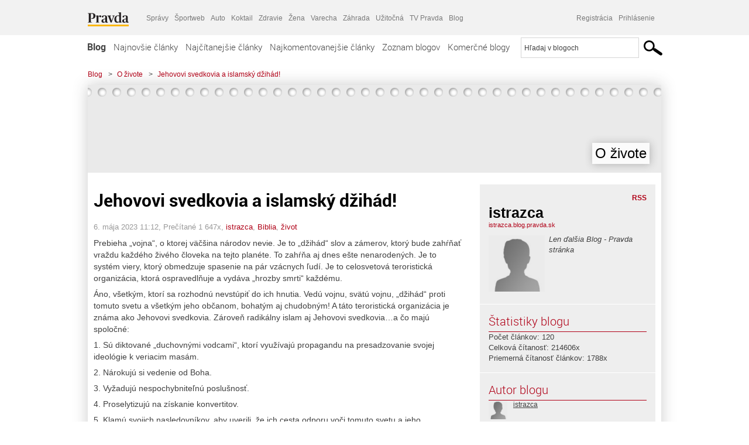

--- FILE ---
content_type: text/html; charset=UTF-8
request_url: https://istrazca.blog.pravda.sk/2023/05/06/jehovovi-svedkovia-a-islamsky-dzihad/
body_size: 17121
content:
<!DOCTYPE html>
<html lang="sk-SK">
	<head>
		<meta http-equiv="X-UA-Compatible" content="IE=edge" />
		<meta http-equiv="Content-Type" content="text/html; charset=UTF-8" />

        <meta name="viewport" content="width=device-width, initial-scale=1.0">

        <title>Jehovovi svedkovia a islamský džihád! - O živote - Blog - Pravda</title>
		<meta name="description" content=" Prebieha „vojna“, o ktorej väčšina národov nevie. Je to „džihád“ slov a zámerov, ktorý bude zahŕňať vraždu každého živého človeka na tejto planéte." />
		<meta name="keywords" content="blog, blogy, weblog, bloger, blogeri, články od užívateľov, denník, denníček, zápisník" />
		<meta property="og:locale" content="sk_SK" />
		<meta property="og:site_name" content="Blog.Pravda.sk" />
		<meta property="og:title" content="Jehovovi svedkovia a islamský džihád! - O živote - Blog - Pravda" />
		<meta property="og:type" content="article" />
		<meta property="og:url" content="https://istrazca.blog.pravda.sk/2023/05/06/jehovovi-svedkovia-a-islamsky-dzihad/" />
		<meta property="og:image" content="https://blog.pravda.sk/wp-content/default-avatar-blog-256.png" />
		<meta property="og:description" content=" Prebieha „vojna“, o ktorej väčšina národov nevie. Je to „džihád“ slov a zámerov, ktorý bude zahŕňať vraždu každého živého človeka na tejto planéte." />
		<meta property="fb:app_id" content="551502881548785" />

		<link rel="alternate" type="application/rss+xml" title="O živote RSS Článkov" href="https://istrazca.blog.pravda.sk/feed/" />
		<link rel="stylesheet" type="text/css" href="https://istrazca.blog.pravda.sk/wp-content/themes/pravda-sk/style.css?v=snv5af" media="screen" />
		<link rel="stylesheet" type="text/css" href="//ipravda.sk/css/pravda-min-exporty-20260121010101.css" media="all" />
		<link rel="shortcut icon" type="image/ico" href="https://istrazca.blog.pravda.sk/wp-content/themes/pravda-sk/images/fav.ico" />
		<script type="text/javascript">window.gdprAppliesGlobally=true;(function(){function a(e){if(!window.frames[e]){if(document.body&&document.body.firstChild){var t=document.body;var n=document.createElement("iframe");n.style.display="none";n.name=e;n.title=e;t.insertBefore(n,t.firstChild)}
else{setTimeout(function(){a(e)},5)}}}function e(n,r,o,c,s){function e(e,t,n,a){if(typeof n!=="function"){return}if(!window[r]){window[r]=[]}var i=false;if(s){i=s(e,t,n)}if(!i){window[r].push({command:e,parameter:t,callback:n,version:a})}}e.stub=true;function t(a){if(!window[n]||window[n].stub!==true){return}if(!a.data){return}
var i=typeof a.data==="string";var e;try{e=i?JSON.parse(a.data):a.data}catch(t){return}if(e[o]){var r=e[o];window[n](r.command,r.parameter,function(e,t){var n={};n[c]={returnValue:e,success:t,callId:r.callId};a.source.postMessage(i?JSON.stringify(n):n,"*")},r.version)}}
if(typeof window[n]!=="function"){window[n]=e;if(window.addEventListener){window.addEventListener("message",t,false)}else{window.attachEvent("onmessage",t)}}}e("__tcfapi","__tcfapiBuffer","__tcfapiCall","__tcfapiReturn");a("__tcfapiLocator");(function(e){
var t=document.createElement("script");t.id="spcloader";t.type="text/javascript";t.async=true;t.src="https://sdk.privacy-center.org/"+e+"/loader.js?target="+document.location.hostname;t.charset="utf-8";var n=document.getElementsByTagName("script")[0];n.parentNode.insertBefore(t,n)})("3247b01c-86d7-4390-a7ac-9f5e09b2e1bd")})();</script>
		<script src="//blog.pravda.sk/wp-includes/js/jquery/jquery.js"></script>
		<script src="https://istrazca.blog.pravda.sk/wp-content/themes/pravda-sk/js/jquery-migrate-1.2.1.min.js?v=rzryl3"></script>
		<script src="https://istrazca.blog.pravda.sk/wp-content/themes/pravda-sk/js/perex_sticky.js?v=rzryl3"></script>
		<script src="//ipravda.sk/js/pravda-min-exporty-20260121010101.js"></script>
		<!--[if lte IE 6]>
		<link rel="stylesheet" type="text/css" href="https://istrazca.blog.pravda.sk/wp-content/themes/pravda-sk/IE6fix.css" media="screen" />
		<![endif]-->
		<!--[if gt IE 6]>
		<link rel="stylesheet" type="text/css" href="https://istrazca.blog.pravda.sk/wp-content/themes/pravda-sk/IE6gtfix.css" media="screen" />
		<![endif]-->
		<script type="text/javascript">
  perex_dfp = {
    //"ba": {"name": '/61782924/blog_art_ba', "id": 'div-gpt-ad-1528634504686-612'},
    //"bbb": {"name": '/61782924/blog_art_bbb', "id": 'div-gpt-ad-1528634504686-613'},
    //"bs": {"name": '/61782924/blog_art_bs', "id": 'div-gpt-ad-1528634504686-614'},
    "lea": {"name": '/61782924/blog_art_lea', "id": 'div-gpt-ad-1528634504686-615'},
    //"ss_co": {"name": '/61782924/blog_art_ss_co', "id": 'div-gpt-ad-1528634504686-616'},
    "ss1": {"name": '/61782924/blog_art_ss1', "id": 'div-gpt-ad-1528634504686-617'},
    "ss2": {"name": '/61782924/blog_art_ss2', "id": 'div-gpt-ad-1528634504686-618'},
    "interstitial": {}
  };
</script>

<script type="application/javascript" src="https://storage.googleapis.com/pravda-ad-script/perex_universalMaster.min.js?v=v"></script>
<link rel='dns-prefetch' href='//s.w.org' />
<link rel="alternate" type="application/rss+xml" title="RSS kanál komentárov webu O živote &raquo; ku článku Jehovovi svedkovia a islamský džihád!" href="https://istrazca.blog.pravda.sk/2023/05/06/jehovovi-svedkovia-a-islamsky-dzihad/feed/" />
		<script type="text/javascript">
			window._wpemojiSettings = {"baseUrl":"https:\/\/s.w.org\/images\/core\/emoji\/13.0.1\/72x72\/","ext":".png","svgUrl":"https:\/\/s.w.org\/images\/core\/emoji\/13.0.1\/svg\/","svgExt":".svg","source":{"concatemoji":"https:\/\/istrazca.blog.pravda.sk\/wp-includes\/js\/wp-emoji-release.min.js?ver=5.6.2"}};
			!function(e,a,t){var n,r,o,i=a.createElement("canvas"),p=i.getContext&&i.getContext("2d");function s(e,t){var a=String.fromCharCode;p.clearRect(0,0,i.width,i.height),p.fillText(a.apply(this,e),0,0);e=i.toDataURL();return p.clearRect(0,0,i.width,i.height),p.fillText(a.apply(this,t),0,0),e===i.toDataURL()}function c(e){var t=a.createElement("script");t.src=e,t.defer=t.type="text/javascript",a.getElementsByTagName("head")[0].appendChild(t)}for(o=Array("flag","emoji"),t.supports={everything:!0,everythingExceptFlag:!0},r=0;r<o.length;r++)t.supports[o[r]]=function(e){if(!p||!p.fillText)return!1;switch(p.textBaseline="top",p.font="600 32px Arial",e){case"flag":return s([127987,65039,8205,9895,65039],[127987,65039,8203,9895,65039])?!1:!s([55356,56826,55356,56819],[55356,56826,8203,55356,56819])&&!s([55356,57332,56128,56423,56128,56418,56128,56421,56128,56430,56128,56423,56128,56447],[55356,57332,8203,56128,56423,8203,56128,56418,8203,56128,56421,8203,56128,56430,8203,56128,56423,8203,56128,56447]);case"emoji":return!s([55357,56424,8205,55356,57212],[55357,56424,8203,55356,57212])}return!1}(o[r]),t.supports.everything=t.supports.everything&&t.supports[o[r]],"flag"!==o[r]&&(t.supports.everythingExceptFlag=t.supports.everythingExceptFlag&&t.supports[o[r]]);t.supports.everythingExceptFlag=t.supports.everythingExceptFlag&&!t.supports.flag,t.DOMReady=!1,t.readyCallback=function(){t.DOMReady=!0},t.supports.everything||(n=function(){t.readyCallback()},a.addEventListener?(a.addEventListener("DOMContentLoaded",n,!1),e.addEventListener("load",n,!1)):(e.attachEvent("onload",n),a.attachEvent("onreadystatechange",function(){"complete"===a.readyState&&t.readyCallback()})),(n=t.source||{}).concatemoji?c(n.concatemoji):n.wpemoji&&n.twemoji&&(c(n.twemoji),c(n.wpemoji)))}(window,document,window._wpemojiSettings);
		</script>
		<style type="text/css">
img.wp-smiley,
img.emoji {
	display: inline !important;
	border: none !important;
	box-shadow: none !important;
	height: 1em !important;
	width: 1em !important;
	margin: 0 .07em !important;
	vertical-align: -0.1em !important;
	background: none !important;
	padding: 0 !important;
}
</style>
	<link rel='stylesheet' id='wp-block-library-css'  href='https://istrazca.blog.pravda.sk/wp-includes/css/dist/block-library/style.min.css?ver=5.6.2' type='text/css' media='all' />
<link rel='stylesheet' id='wp-pagenavi-css'  href='https://istrazca.blog.pravda.sk/wp-content/themes/pravda-sk/pagenavi-css.css?ver=2.70' type='text/css' media='all' />
<link rel="https://api.w.org/" href="https://istrazca.blog.pravda.sk/wp-json/" /><link rel="alternate" type="application/json" href="https://istrazca.blog.pravda.sk/wp-json/wp/v2/posts/371" /><link rel="EditURI" type="application/rsd+xml" title="RSD" href="https://istrazca.blog.pravda.sk/xmlrpc.php?rsd" />
<link rel="canonical" href="https://istrazca.blog.pravda.sk/2023/05/06/jehovovi-svedkovia-a-islamsky-dzihad/" />
<link rel='shortlink' href='https://istrazca.blog.pravda.sk/?p=371' />
<link rel="alternate" type="application/json+oembed" href="https://istrazca.blog.pravda.sk/wp-json/oembed/1.0/embed?url=https%3A%2F%2Fistrazca.blog.pravda.sk%2F2023%2F05%2F06%2Fjehovovi-svedkovia-a-islamsky-dzihad%2F" />
<link rel="alternate" type="text/xml+oembed" href="https://istrazca.blog.pravda.sk/wp-json/oembed/1.0/embed?url=https%3A%2F%2Fistrazca.blog.pravda.sk%2F2023%2F05%2F06%2Fjehovovi-svedkovia-a-islamsky-dzihad%2F&#038;format=xml" />
<style type="text/css">.recentcomments a{display:inline !important;padding:0 !important;margin:0 !important;}</style>	<style type="text/css">
		#header{
			background-color: #f2f2f2;
			height: 150px;
			width:980px;
			padding:0;
		}

		.desc, .desc a {
		  font-family: Arial, Helvetica, Sans-Serif;
		  font-size: 16px;
		  font-style: italic;
		  font-weight: normal;
		  padding:0;
		  margin:0;
		  color: # !important;
		}
		  #header h1 a, .desc {
			color:#000000;
		}
		.desc {}
	</style>
	</head>
<body>
		<!--  ads leaderboard -->
		<div class="advCenterLeaderboard"><div class="leaderboard">
			<!-- /61782924/blog_art_lea -->
<div id="advert-top-nest"></div>
<div id='div-gpt-ad-1528634504686-615' style="max-width: 1200px; max-height: 400px; overflow: hidden">
<script>
  if(typeof PEREX === "object" && PEREX.isAdvertisementEnabled()) { googletag.cmd.push(function() { googletag.display('div-gpt-ad-1528634504686-615'); }); }
</script>
</div>		</div></div>
		<!--  end ads leaderboard -->
		<div id="perex-header" class="header extern_blog">
            <div id="perex-menu-wrapper">
            <!-- [Perex head] -->
<div class="portal-menu export-vs" id="portal-menu">
    <span class="hidden-lg hiddem-md">
        Tento web patrí pod
    </span>
    <a href="https://www.pravda.sk/" class="portal-menu-logo">
        <img src="//ipravda.sk/res/portal2017/logo-pravda.svg" alt="Pravda" />
    </a>
    <ul class="portal-menu-nav"><li><span>Ďalšie weby:</span></li><li><a href="https://spravy.pravda.sk/">Správy</a></li><li><a href="https://sportweb.pravda.sk/">Športweb</a></li><li><a href="https://auto.pravda.sk/">Auto</a></li><li><a href="https://koktail.pravda.sk/">Koktail</a></li><li><a href="https://zdravie.pravda.sk/">Zdravie</a></li><li><a href="https://zena.pravda.sk/">Žena</a></li><li><a href="https://varecha.pravda.sk/">Varecha</a></li><li><a href="https://zahrada.pravda.sk/">Záhrada</a></li><li><a href="https://uzitocna.pravda.sk/">Užitočná</a></li><li><a href="https://tv.pravda.sk/">TV Pravda</a></li><li><a href="https://blog.pravda.sk/">Blog</a></li></ul>
            <div class="headerLogin"><div class="userInfo"><a href="https://blog.pravda.sk/wp-signup.php" id="registracia" title="Registrácia">Registrácia</a><a href="https://istrazca.blog.pravda.sk/wp-pravda-login.php" id="prihlasenie" title="Prihlásenie blogera">Prihlásenie</a></div></div><button class="portal-megamenu-button">Všetky sekcie
            <i>
                <span class="glyphicon glyphicon-triangle-bottom"></span>
            </i>
        </button>
        <div class="portal-menu-actions"></div>
</div>
<div class="portal-megamenu" id="portal-megamenu">
            <div class="portal-megamenu-line spravodajstvo"><h2><span class="portal-megamenu-line-link-wrap"><span class="glyphicon glyphicon-triangle-bottom hidden-lg hidden-md hidden-sm"></span> Spravodajstvo</span></h2><ul><li class="spravy"><a href="https://spravy.pravda.sk/">Správy</a></li><li><a href="https://spravy.pravda.sk/domace/">Domáce</a></li><li><a href="https://spravy.pravda.sk/svet/">Svet</a></li><li class="ekonomika"><a href="https://ekonomika.pravda.sk/">Ekonomika</a></li><li class="kultura"><a href="https://kultura.pravda.sk/">Kultúra</a></li><li class="extern_pocasie"><a href="https://pocasie.pravda.sk/">Počasie</a></li><li class="nazory"><a href="https://nazory.pravda.sk/">Názory</a></li><li><a href="https://www.pravda.sk/chronologia-dna/">Chronológia dňa</a></li><li><a href="https://www.pravda.sk/najcitanejsie-spravy/">Najčítanejšie správy</a></li><li class="komercnespravy"><a href="https://komercnespravy.pravda.sk/">Komerčné správy</a></li></ul></div>
            <div class="portal-megamenu-line link sport"><h2><a href="https://sportweb.pravda.sk/"><span class="glyphicon glyphicon-triangle-bottom hidden-lg hidden-md hidden-sm"></span> Športweb</a></h2><ul><li class="futbal"><a href="https://sportweb.pravda.sk/futbal/">Futbal</a></li><li class="hokej"><a href="https://sportweb.pravda.sk/hokej/">Hokej</a></li><li><a href="https://sportweb.pravda.sk/cyklistika/">Cyklistika</a></li><li><a href="https://sportweb.pravda.sk/tenis/">Tenis</a></li><li><a href="https://sportweb.pravda.sk/zimne-sporty/">Zimné športy</a></li><li><a href="https://sportweb.pravda.sk/nazivo/">Naživo</a></li></ul></div>
            <div class="portal-megamenu-line magaziny"><h2><span class="portal-megamenu-line-link-wrap"><span class="glyphicon glyphicon-triangle-bottom hidden-lg hidden-md hidden-sm"></span> Magazíny</span></h2><ul><li class="extern_ahojmama"><a href="https://ahojmama.pravda.sk/">AhojMama</a></li><li class="auto"><a href="https://auto.pravda.sk/">Auto</a></li><li class="cestovanie"><a href="https://cestovanie.pravda.sk/">Cestovanie</a></li><li class="koktail"><a href="https://koktail.pravda.sk/">Koktail</a></li><li class="mediaklik"><a href="https://www.mediaklik.sk/">Mediaklik</a></li><li class="veda"><a href="https://vat.pravda.sk/">VAT</a></li><li class="zdravie"><a href="https://zdravie.pravda.sk/">Zdravie</a></li><li class="zena"><a href="https://zena.pravda.sk/">Žena</a></li><li><a href="https://zurnal.pravda.sk/">Žurnál</a></li><li><a href="https://zahrada.pravda.sk/">Záhrada</a></li><li><a href="https://www.defencenews.sk/">Defencenews</a></li></ul></div>
            <div class="portal-megamenu-line link uzitocna"><h2><a href="https://uzitocna.pravda.sk/"><span class="glyphicon glyphicon-triangle-bottom hidden-lg hidden-md hidden-sm"></span> Užitočná pravda</a></h2><ul><li><a href="https://uzitocna.pravda.sk/peniaze/">Peniaze</a></li><li><a href="https://uzitocna.pravda.sk/hypoteky/">Hypotéky</a></li><li><a href="https://uzitocna.pravda.sk/dochodky/">Dôchodky</a></li><li><a href="https://uzitocna.pravda.sk/ako-vybavit/">Ako vybaviť</a></li><li><a href="https://uzitocna.pravda.sk/spotrebitel/">Spotrebiteľ</a></li><li><a href="https://uzitocna.pravda.sk/praca-a-kariera/">Práca</a></li><li><a href="https://uzitocna.pravda.sk/zivnostnik/">Živnostník</a></li><li><a href="https://uzitocna.pravda.sk/vzdelavanie/">Vzdelávanie</a></li><li><a href="https://uzitocna.pravda.sk/reality/">Reality</a></li><li><a href="https://uzitocna.pravda.sk/dom-a-byt/">Dom a byt</a></li><li><a href="https://uzitocna.pravda.sk/seniori/">Seniori</a></li><li><a href="https://rady.pravda.sk/">Rady</a></li></ul></div>
            <div class="portal-megamenu-line link extern_varecha"><h2><a href="https://varecha.pravda.sk/"><span class="glyphicon glyphicon-triangle-bottom hidden-lg hidden-md hidden-sm"></span> Varecha</a></h2><ul><li><a href="https://varecha.pravda.sk/recepty">Recepty</a></li><li><a href="https://napady.pravda.sk/">Nápady</a></li><li><a href="https://varecha.pravda.sk/torty/">Torty</a></li><li><a href="https://menu.pravda.sk/" title="MENU.PRAVDA.SK - DENNÉ MENU NA JEDEN KLIK">Denné menu</a></li></ul></div>
            <div class="portal-megamenu-line link varecha_tv"><h2><a href="https://varecha.pravda.sk/tv/"><span class="glyphicon glyphicon-triangle-bottom hidden-lg hidden-md hidden-sm"></span> TV Varecha</a></h2><ul><li><a href="https://varecha.pravda.sk/tv/serialy/">Seriály</a></li><li><a href="https://varecha.pravda.sk/tv/videorecepty/">Videorecepty</a></li><li><a href="https://varecha.pravda.sk/tv/playlist/celebrity-s-varechou/">Celebrity</a></li><li><a href="https://varecha.pravda.sk/tv/playlist/fit-s-viktorom/">Fit s Viktorom</a></li></ul></div>
            <div class="portal-megamenu-line link extern_blog"><h2><a href="https://blog.pravda.sk/"><span class="glyphicon glyphicon-triangle-bottom hidden-lg hidden-md hidden-sm"></span> Blog</a></h2><ul><li><a href="https://blog.pravda.sk/?page=najnovsie-clanky">Najnovšie</a></li><li><a href="https://blog.pravda.sk/?page=najnovsie-clanky">Najčítanejšie</a></li><li><a href="https://blog.pravda.sk/?page=najkomentovanejsie-clanky">Najkomentovanejšie</a></li><li><a href="https://blog.pravda.sk/abecedny-zoznam-blogov/">Zoznam blogov</a></li><li><a href="https://blog.pravda.sk/?page=komercne-blogy">Komerčné blogy</a></li></ul></div>
            <div class="portal-megamenu-line relax"><h2><span class="portal-megamenu-line-link-wrap"><span class="glyphicon glyphicon-triangle-bottom hidden-lg hidden-md hidden-sm"></span> Relax</span></h2><ul><li class="programy"><a href="https://programy.pravda.sk/tv/">TV program</a></li><li><a href="https://spravy.pravda.sk/sutaz/">Súťaže</a></li><li class="extern_debata"><a href="https://debata.pravda.sk/">Debata</a></li><li class="extern_flog"><a href="https://flog.pravda.sk/" title="Flog - prvý slovenský fotoblog. Ukáž svoje obľúbené fotky celému svetu, hodnoť a napíš čo si myslíš o fotkách iných. Foť a bav sa.">Flog</a></li><li class="fotogalerie"><a href="https://fotogalerie.pravda.sk/">Fotogalérie</a></li><li><a href="https://koktail.pravda.sk/stranka/3-horoskop/">Horoskopy</a></li><li><a href="https://spravy.pravda.sk/sudoku/">Sudoku</a></li></ul></div>
            <div class="portal-megamenu-line link extern_tv"><h2><a href="https://tv.pravda.sk/"><span class="glyphicon glyphicon-triangle-bottom hidden-lg hidden-md hidden-sm"></span> TV Pravda</a></h2><ul><li><a href="https://tv.pravda.sk/kategorie/spravodajstvo">Spravodajstvo</a></li><li><a href="https://tv.pravda.sk/kategorie/sport">Šport</a></li><li><a href="https://tv.pravda.sk/kategorie/veda-a-technika">Veda a tech</a></li><li><a href="https://tv.pravda.sk/kategorie/kultura">Kultúra</a></li><li><a href="https://tv.pravda.sk/kategorie/komercne-videa">Komerčné</a></li><li><a href="https://tv.pravda.sk/relacie/ide-o-pravdu">Ide o pravdu</a></li><li><a href="https://tv.pravda.sk/relacie/pocasie">Predpoveď počasia</a></li><li><a href="https://tv.pravda.sk/relacie/ide-o-peniaze">Ide o peniaze</a></li><li><a href="https://tv.pravda.sk/relacie/ide-o-zdravie">Ide o zdravie</a></li><li><a href="https://tv.pravda.sk/relacie/neobycajne-miesta">Neobyčajné miesta</a></li><li><a href="https://tv.pravda.sk/relacie/showroom">Showroom</a></li></ul></div>
            <div class="portal-megamenu-line nakupy"><h2><span class="portal-megamenu-line-link-wrap"><span class="glyphicon glyphicon-triangle-bottom hidden-lg hidden-md hidden-sm"></span> Nákupy</span></h2><ul><li><a href="https://menu.pravda.sk/" title="MENU.PRAVDA.SK - DENNÉ MENU NA JEDEN KLIK">Obedy</a></li><li class="extern_kvety"><a href="https://kvety.pravda.sk/" title="Kvety, donáška kvetov, internetový obchod s kvetmi, kvetinárstvo, Bratislava, Košice">Kvety</a></li><li class="extern_epravda"><a href="https://e.pravda.sk/" title="e.Pravda.sk - elektronický archív denníka Pravda">ePravda</a></li><li class="predplatne"><a href="https://predplatne.pravda.sk/">Predplatné novín</a></li></ul></div>
    </div>
<!-- [/Perex head] -->
            </div>

            <!-- div class="logo_line">
                <a href="https://blog.pravda.sk/" title="Blog.Pravda.sk" class="logo">
					<img src="https://blog.pravda.sk/wp-content/themes/pravda-sk/images/head_logo_blog.png" width="336" height="54" alt="O živote" />
				</a>

                				<a href="https://blog.pravda.sk/wp-signup.php" title="Chcem vlastný blog" id="zalozSiBlog"><span>Založ si blog</span></a>
				
                <div class="cl"></div>
            </div -->

            <div class="menu">
				<ul class="hlavne-menu">
					<li class="home"><a href="https://blog.pravda.sk/" class="home">Blog</a></li>
<li><a href="https://blog.pravda.sk/">Najnovšie články</a></li>
<li><a href="https://blog.pravda.sk/najcitanejsie-clanky/">Najčítanejšie články</a></li>
<li><a href="https://blog.pravda.sk/najkomentovanejsie-clanky/">Najkomentovanejšie články</a></li>
<li><a href="https://blog.pravda.sk/abecedny-zoznam-blogov/">Zoznam blogov</a></li>
<li><a href="https://blog.pravda.sk/komercne-blogy/">Komerčné blogy</a></li>
				</ul>
                <div class="search_menu">
    <form action="https://blog.pravda.sk/search/" id="pravda-sk-vyhladavanie">
        <input type="hidden" name="cx" value="015300891421530928513:taaozubwj8w" />
        <input type="hidden" name="cof" value="FORID:11" />
        <input type="hidden" name="ie" value="UTF-8" />
        <input type="hidden" name="as_sitesearch" value="blog.pravda.sk" />
        <input id="searchWhat" type="text" class="input" name="q" size="31" onclick="if (this.value == 'Hľadaj v blogoch') { this.value = '';}this.style.color='#000000';" value="Hľadaj v blogoch" />
        <input type="submit" name="sa" value="" class="button" id="Submit1" />
    </form>
</div>
			</div>
		</div>

		<div id="page">
			<!-- blog header -->
			<div id="breadcrumbs">
				<ul>
					<li><a href="https://blog.pravda.sk">Blog</a></li>
					<li><span>&gt;</span><a href="https://istrazca.blog.pravda.sk">O živote</a></li>
										<li><span>&gt;</span><a href="">Jehovovi svedkovia a islamský džihád!</a></li>
				</ul>
			</div>

			<!-- begin: shadow case -->
			<div id="shadowCase">
				<div id="header" title="Úvodná stránka blogu - O živote">
					<h1>
						<a href="https://istrazca.blog.pravda.sk" title="Úvodná stránka blogu - O živote">
							<div id="bullets"></div>
							<span>O živote</span>
						</a>
					</h1>
				</div>
			<!--/blog header -->
			<div id="centercol" class="blogSubPage">

		<div class="boxSingle post" id="post-371" itemscope="" itemtype="http://schema.org/BlogPosting">
			<div class="content">
				<div class="post-title" itemprop="name headline">
					<h2>Jehovovi svedkovia a islamský džihád!</h2>
				</div>
				<!--/post-title -->
				<div class="post-date">
					<span itemprop="datePublished">6. mája 2023 11:12</span>,
					Prečítané 1&nbsp;647x,
					<span itemprop="author" itemscope="" itemtype="http://schema.org/Person"><span itemprop="name"><a href="https://istrazca.blog.pravda.sk/author/istrazca/" title="Autor článku istrazca" rel="author">istrazca</a></span></span>,
											<span itemprop="keywords"><a href="https://istrazca.blog.pravda.sk/category/biblia/" rel="category tag">Biblia</a>, <a href="https://istrazca.blog.pravda.sk/category/zivot/" rel="category tag">život</a></span>
				</div>
				<div itemprop="articleBody">
					
<p>Prebieha „vojna“, o ktorej väčšina národov nevie. Je to „džihád“ slov a zámerov, ktorý bude zahŕňať vraždu každého živého človeka na tejto planéte. To zahŕňa aj dnes ešte nenarodených. Je to systém viery, ktorý obmedzuje spasenie na pár vzácnych ľudí. Je to celosvetová teroristická organizácia, ktorá ospravedlňuje a vydáva „hrozby smrti“ každému. </p>



<p>Áno, všetkým, ktorí sa rozhodnú nevstúpiť do ich hnutia. Vedú vojnu, svätú vojnu, „džihád“ proti tomuto svetu a všetkým jeho občanom, bohatým aj chudobným! A táto teroristická organizácia je známa ako Jehovovi svedkovia. Zároveň radikálny islam aj Jehovovi svedkovia…a čo majú spoločné:</p>



<p>1. Sú diktované „duchovnými vodcami“, ktorí využívajú propagandu na presadzovanie svojej ideológie k veriacim masám.</p>



<p>2. Nárokujú si vedenie od Boha.</p>



<p>3. Vyžadujú nespochybniteľnú poslušnosť.</p>



<p>4. Proselytizujú na získanie konvertitov.</p>



<p>5. Klamú svojich nasledovníkov, aby uverili, že ich cesta odporu voči tomuto svetu a jeho&nbsp; &nbsp; obyvateľom je ‚svätým poslaním‘ a ‚Božou vôľou’.</p>



<p>6. Sú izolacionisti kvôli svojim ideológiám a všetkých ľudí mimo viery považujú za ‚satanových služobníkov’.</p>



<p>7. Dôrazne odrádzajú od zmiešaných manželstiev s tými, ktorí nezdieľajú rovnaké presvedčenie.</p>



<p>8. Dôrazne odrádzať od vysokoškolského vzdelávania.</p>



<p>9. Vyžadujú poslušnosť mocenskej štruktúre, dokonca aj na miestnej úrovni, keďže sa to rovná poslušnosti Bohu.</p>



<p>10. Tvrdo sa stavajú proti akéjkoľvek kritike vo viere. Opozícia môže v radikálnom islame viesť k smrti alebo k vylúčeniu (forma duchovnej smrti) čo sa týka Jehovových svedkov.</p>



<p>11. Vychovávajú svoje deti v ich príslušných ideológiách a vedú ich k presvedčeniu, že svet okolo nich je zlý a treba ho zničiť.</p>



<p>12. Učia svoje deti, že ich ideológia je jediná pravá cesta; že poslušnosť ich príslušným náboženským vodcom je poslušnosťou Bohu.</p>



<p>13. Tvrdia, že sú hovorcovia Boha.</p>



<p>Čakajú na spasiteľa. V islame veria, že imám obráti svet na Islam. Jehovovi svedkovia veria, že Ježiš Kristus bude naveky zabíjať všetkých na planéte, ktorí nie sú Jehovovými svedkami v čase jeho Druhého príchodu, a tak zostanú Jehovovi svedkovia len jedinými obyvateľmi tejto planéty. Deti oboch ideológií sú vychovávané s takýmito očakávaniami!</p>



<p>Ide o ideológie ovládané absolútne mužmi. Umiestňujú ženy na nižšiu úroveň sociálneho postavenia ako mužov. Vyžadovať, aby sa ženy podriaďovali mužom! A žiadajú, aby ženy boli pred sobášom čisté. Sú ochotní klamať na obranu svojich ideológií, ale i budú na to používať všetky im možné prostriedky zdôvodnenia, a zároveň budú potom používať aj svetských advokátov!</p>
				</div>
					</div>
			<!--/content -->
		</div>
		<!--/box -->

		<div class="facebook-like">
			<div class="fb-like" data-href="https://istrazca.blog.pravda.sk/2023/05/06/jehovovi-svedkovia-a-islamsky-dzihad/" data-width="470" data-layout="standard" data-action="like" data-show-faces="false" data-share="true"></div>
		</div>

		<div class="navigation">
			<div class="alignright"><a href="https://istrazca.blog.pravda.sk/2023/05/06/kral-karol-iii-chce-urychlit-velky-reset/" rel="prev">Kráľ Karol III chce urýchliť Veľký Reset!</a> &raquo;</div>
			<div class="alignleft">&laquo; <a href="https://istrazca.blog.pravda.sk/2023/05/12/male-zamyslenie-sa-nad-dnesnymi-ludmi/" rel="next">Malé zamyslenie sa nad dnešnými ľuďmi</a></div>
			<div class="cl"></div>
		</div>

		<div class="debata-comment-box" id="comments">
        <div class="debata-comment-body">
        <div class="debata-title">

            <div class="last-update">
                Posledný 06. 05. 2023, 13:54            </div>
            <div class="comment-count">
                <a href="https://debata.pravda.sk/debata/blog-istrazca-371-2023-05-06-jehovovi-svedkovia-a-islamsky-dzihad/">
                    Debata ( 2 príspevky )
                </a>
            </div>
        </div>

        <p class="comment-post"><a href='https://debata.pravda.sk/debata/blog-istrazca-371-2023-05-06-jehovovi-svedkovia-a-islamsky-dzihad/prispevok/11205807/#prispevok_11205807'>Tesať do kameňa ...</a></p><p class="comment-post"><a href='https://debata.pravda.sk/debata/blog-istrazca-371-2023-05-06-jehovovi-svedkovia-a-islamsky-dzihad/prispevok/11205795/#prispevok_11205795'>zaujímavé prirovnanie, ani by som si to... ...</a></p><!-- <p class="comment-post">
<a href=""> Takze Bratislavsky kraj ma takmer 200.000...</a>
</p>
        -->
        <p class="bottom-links"><a href="https://debata.pravda.sk/debata/blog-istrazca-371-2023-05-06-jehovovi-svedkovia-a-islamsky-dzihad/">Celá debata</a> | <a href="https://debata.pravda.sk/debata/blog-istrazca-371-2023-05-06-jehovovi-svedkovia-a-islamsky-dzihad/rss/">RSS tejto debaty</a></p>
    </div>
</div>

	
	<!-- dalsie clanky od autora blogu -->
	<div class="clanoktelo_dalsie_clanky_box">
		<div class="nadpis_dalsie">
			<a href="https://istrazca.blog.pravda.sk">Ďalšie články od tohto blogera</a>
		</div>

		
			<div class="rubrikovy_nahlad_clanku blog_list">
				<a href="https://istrazca.blog.pravda.sk/2026/01/18/ochrana-sveta-pred-dosledkami-katastrofy/" class="image"><img alt='' src='https://blog.pravda.sk/wp-content/default-avatar-blog-128.png' class='avatar avatar-128 ' height='128' width='128' /></a>
				<h3>
					<a href="https://istrazca.blog.pravda.sk/2026/01/18/ochrana-sveta-pred-dosledkami-katastrofy/" title="" class="nadpis_nahlad_clanku">Ochrana sveta pred dôsledkami katastrofy!</a>
				</h3>
				<span class="time">18.01.2026</span>
				<p>Moderný štát sa v druhej polovici 20. stor naučil zvláštnu lekciu: niektoré systémy, príliš dôležité na to, aby niesli plnú zodpovednosť za svoje zlyhania. No zákon Price–Anderson, a pôvodne vytvorený na ochranu jadrového priemyslu, nechránil verejnosť pred rizikom, a chránil samotný systém pred dôsledkami katastrofy. Tým sa otvorila cesta k novému chápaniu [...]</p>
				<div class="cl"></div>
			</div>
			<div class="rubrikovy_nahlad_clanku blog_list">
				<a href="https://istrazca.blog.pravda.sk/2026/01/16/korporatna-imunita-ako-pravna-korupcia/" class="image"><img alt='' src='https://blog.pravda.sk/wp-content/default-avatar-blog-128.png' class='avatar avatar-128 ' height='128' width='128' /></a>
				<h3>
					<a href="https://istrazca.blog.pravda.sk/2026/01/16/korporatna-imunita-ako-pravna-korupcia/" title="" class="nadpis_nahlad_clanku">Korporátna imunita &#8211; ako právna korupcia!</a>
				</h3>
				<span class="time">16.01.2026</span>
				<p>Predstava, že korporátna imunita je výsledkom nedávnej právnej korupcie, je mylná. Ale jej skutočné korene siahajú do jadrového priemyslu, kde sa prvýkrát systematicky vyriešil problém nepoistiteľného rizika. Jadrová energia nepredstavovala len technickú výzvu, ale aj zásadnú právnu dilemu: ako umožniť činnosť, ktorej potenciálne škody presahujú akékoľvek [...]</p>
				<div class="cl"></div>
			</div>
			<div class="rubrikovy_nahlad_clanku blog_list">
				<a href="https://istrazca.blog.pravda.sk/2026/01/07/co-sa-vlastne-stalo-v-irane-a-preco/" class="image"><img alt='' src='https://blog.pravda.sk/wp-content/default-avatar-blog-128.png' class='avatar avatar-128 ' height='128' width='128' /></a>
				<h3>
					<a href="https://istrazca.blog.pravda.sk/2026/01/07/co-sa-vlastne-stalo-v-irane-a-preco/" title="" class="nadpis_nahlad_clanku">Čo sa vlastne stalo v Iráne a prečo!</a>
				</h3>
				<span class="time">07.01.2026</span>
				<p>V Iráne sa koncom decembra 2025 rozbehli veľké protivládne protesty, ktoré teraz pokračujú a šíria sa do desiatok miest po celej krajine. Pôvodne začali demonštrácie obchodníkov, remeselníkov v Teheráne v dôsledku veľkého poklesu hodnoty iránskej meny (rial), rastúcej inflácie, a prudkého zdraženia základných potravín, a tovarov. Ekonomická kríza, kam patria aj [...]</p>
				<div class="cl"></div>
			</div>	</div>

	<!-- dalsie clanky z Spravy.Pravda.sk -->
	<div id="templavoila-najnovsie_spravy_clanoktelo_exportapp-inner">	<div class="clanoktelo_dalsie_clanky_box">
		<div class="nadpis_dalsie"><a href="https://spravy.pravda.sk/" >Najnovšie správy</a></div>
			<div class="rubrikovy_nahlad_clanku">
							<a href="https://spravy.pravda.sk/domace/clanok/782925-ficov-poradca-sa-pred-sud-postavi-vo-februari/" class="image">
					<img src="https://ipravda.sk/res/2025/04/04/thumbs/david-lindtner-stredna.jpg"
						 width="214" height="158"
						 alt="David Lindtner" />
				</a>
						<h3>
								<a href="https://spravy.pravda.sk/domace/clanok/782925-ficov-poradca-sa-pred-sud-postavi-vo-februari/" title="" class="nadpis_nahlad_clanku">Ficov poradca sa pred súd postaví vo februári</a>
			</h3>
			<span class="time">21.01.2026 12:16</span>
			<p>
				Prokurátor podal obžalobu na Lindtnera v júli 2022.
									<br />											<span class="icon-video" title="VIDEO"></span>
												</p>
			<div class="cl"></div>
		</div>
					<div class="rubrikovy_nahlad_clanku">
							<a href="https://spravy.pravda.sk/svet/clanok/782924-mrazy-lamu-kolajnice-v-polsku-sa-vykolajil-vlak-urady-preverovali-mozny-utok/" class="image">
					<img src="https://ipravda.sk/res/2025/11/18/thumbs/vlak-doprava-stanica-polsko-cestovanie-zeleznica-stredna.jpg"
						 width="214" height="160"
						 alt="vlak, doprava, stanica, Poľsko, cestovanie, železnica" />
				</a>
						<h3>
								<a href="https://spravy.pravda.sk/svet/clanok/782924-mrazy-lamu-kolajnice-v-polsku-sa-vykolajil-vlak-urady-preverovali-mozny-utok/" title="" class="nadpis_nahlad_clanku">Mrazy lámu koľajnice: v Poľsku sa vykoľajil vlak. Úrady preverovali možný útok</a>
			</h3>
			<span class="time">21.01.2026 12:15</span>
			<p>
				Komisia, ktorá vykonávala úkony priamo na mieste, nezistila známky cudzieho zásahu.
									<br />											<span class="icon-video" title="VIDEO"></span>
												</p>
			<div class="cl"></div>
		</div>
					<div class="rubrikovy_nahlad_clanku">
							<a href="https://spravy.pravda.sk/svet/clanok/782915-rozloha-takmer-osem-futbalovych-ihrisk-stovky-podzemnych-miestnosti-cina-postavi-v-srdci-londyna-megaambasadu/" class="image">
					<img src="https://ipravda.sk/res/2026/01/21/thumbs/britain-china-embassy-protest-stredna.jpg"
						 width="214" height="158"
						 alt="Britain China Embassy Protest" />
				</a>
						<h3>
								<a href="https://spravy.pravda.sk/svet/clanok/782915-rozloha-takmer-osem-futbalovych-ihrisk-stovky-podzemnych-miestnosti-cina-postavi-v-srdci-londyna-megaambasadu/" title="" class="nadpis_nahlad_clanku">Rozloha takmer osem futbalových ihrísk, stovky podzemných miestností. Čína postaví v srdci Londýna megaambasádu</a>
			</h3>
			<span class="time">21.01.2026 12:15</span>
			<p>
				Veľvyslanectvo bude najväčšie v Európe. 
									<br />											<span class="icon-video" title="VIDEO"></span>
											<span class="icon-foto" title="FOTO"></span>
												</p>
			<div class="cl"></div>
		</div>
					<div class="rubrikovy_nahlad_clanku">
							<a href="https://spravy.pravda.sk/svet/clanok/782922-skusa-to-cez-nahu-diplomaciu-finsky-prezident-vola-trumpa-do-sauny/" class="image">
					<img src="https://ipravda.sk/res/2025/10/09/thumbs/finsko-trump-stubb-stredna.jpg"
						 width="214" height="160"
						 alt="Fínsko Trump Stubb" />
				</a>
						<h3>
								<a href="https://spravy.pravda.sk/svet/clanok/782922-skusa-to-cez-nahu-diplomaciu-finsky-prezident-vola-trumpa-do-sauny/" title="" class="nadpis_nahlad_clanku">Skúša to cez „nahú diplomaciu“. Fínsky prezident volá Trumpa do sauny</a>
			</h3>
			<span class="time">21.01.2026 12:05</span>
			<p>
				Nie je to po prvý raz, čo fínska hlava štátu navrhuje takúto rokovaciu taktiku. 
									<br />											<span class="icon-video" title="VIDEO"></span>
												</p>
			<div class="cl"></div>
		</div>
			</div>
</div>

	

		</div>
		<!--/centercol -->
        <div id="rightcol" class="blogSubPage">
		<div class="box slidebarBox aboutBlog">
		<div class="content">
			<!--  <h2>O blogu</h2> -->
			<div class="rss"><a href="https://istrazca.blog.pravda.sk/feed/">RSS</a></div>
			<div class="author-name">istrazca</div>
			<div class="blog-url"><a href="https://istrazca.blog.pravda.sk">istrazca.blog.pravda.sk</a></div>
			<!-- <a href="">RSS komentárov blogu</a><br /> -->
						<div class="blogLogoImg"><img alt='' src='https://blog.pravda.sk/wp-content/default-avatar-blog-96.png' class='avatar avatar-96 ' height='96' width='96' /></div>
						<p>Len ďalšia Blog - Pravda stránka</p>
			<div class="endRow"></div>
		</div>
		</div>

		<div class="box slidebarBox">
		<div class="content">
			<h2>Štatistiky blogu</h2>
			<p>
			Počet článkov: 120<br />
            			Celková čítanosť: 214606x<br />
			Priemerná čítanosť článkov: 1788x<br />
            			</p>
		</div>
		</div>
		<div class="box slidebarBox">
		<div class="content">
		<h2>Autor blogu</h2>
	<div class="zoznamBlogerov"><a href="https://istrazca.blog.pravda.sk/author/istrazca/"><img alt='' src='https://blog.pravda.sk/wp-content/default-avatar-32.png' class='avatar avatar-32' height='32' width='32' itemprop='image' /></a><a href="https://istrazca.blog.pravda.sk/author/istrazca/">istrazca</a><div class="endRow"></div></div>
		</div>
		</div>

		<div class="box slidebarBox">
		<div class="content">
		<h2>Kategórie</h2>
			<ul>
			    	<li class="cat-item cat-item-4801"><a href="https://istrazca.blog.pravda.sk/category/biblia/">Biblia</a> (82)
</li>
	<li class="cat-item cat-item-23"><a href="https://istrazca.blog.pravda.sk/category/nezaradene/">Nezaradené</a> (4)
</li>
	<li class="cat-item cat-item-396"><a href="https://istrazca.blog.pravda.sk/category/svet/">Svet</a> (17)
</li>
	<li class="cat-item cat-item-3987"><a href="https://istrazca.blog.pravda.sk/category/zdravie/">Zdravie</a> (5)
</li>
	<li class="cat-item cat-item-461"><a href="https://istrazca.blog.pravda.sk/category/zivot/">život</a> (90)
</li>
			</ul>
		</div>
		</div>

		<div class="box slidebarBox">
		<div class="content">
		<h2>Archív</h2>
		  <ul>
				<li><a href='https://istrazca.blog.pravda.sk/2026/01/'>január 2026</a></li>
	<li><a href='https://istrazca.blog.pravda.sk/2025/12/'>december 2025</a></li>
	<li><a href='https://istrazca.blog.pravda.sk/2025/11/'>november 2025</a></li>
	<li><a href='https://istrazca.blog.pravda.sk/2025/10/'>október 2025</a></li>
	<li><a href='https://istrazca.blog.pravda.sk/2025/09/'>september 2025</a></li>
	<li><a href='https://istrazca.blog.pravda.sk/2025/08/'>august 2025</a></li>
	<li><a href='https://istrazca.blog.pravda.sk/2025/07/'>júl 2025</a></li>
	<li><a href='https://istrazca.blog.pravda.sk/2025/05/'>máj 2025</a></li>
	<li><a href='https://istrazca.blog.pravda.sk/2025/03/'>marec 2025</a></li>
	<li><a href='https://istrazca.blog.pravda.sk/2025/02/'>február 2025</a></li>
	<li><a href='https://istrazca.blog.pravda.sk/2025/01/'>január 2025</a></li>
	<li><a href='https://istrazca.blog.pravda.sk/2024/12/'>december 2024</a></li>
	<li><a href='https://istrazca.blog.pravda.sk/2024/10/'>október 2024</a></li>
	<li><a href='https://istrazca.blog.pravda.sk/2024/08/'>august 2024</a></li>
	<li><a href='https://istrazca.blog.pravda.sk/2024/07/'>júl 2024</a></li>
	<li><a href='https://istrazca.blog.pravda.sk/2024/04/'>apríl 2024</a></li>
	<li><a href='https://istrazca.blog.pravda.sk/2024/03/'>marec 2024</a></li>
	<li><a href='https://istrazca.blog.pravda.sk/2024/02/'>február 2024</a></li>
	<li><a href='https://istrazca.blog.pravda.sk/2024/01/'>január 2024</a></li>
	<li><a href='https://istrazca.blog.pravda.sk/2023/12/'>december 2023</a></li>
	<li><a href='https://istrazca.blog.pravda.sk/2023/11/'>november 2023</a></li>
	<li><a href='https://istrazca.blog.pravda.sk/2023/10/'>október 2023</a></li>
	<li><a href='https://istrazca.blog.pravda.sk/2023/09/'>september 2023</a></li>
	<li><a href='https://istrazca.blog.pravda.sk/2023/08/'>august 2023</a></li>
	<li><a href='https://istrazca.blog.pravda.sk/2023/07/'>júl 2023</a></li>
	<li><a href='https://istrazca.blog.pravda.sk/2023/06/'>jún 2023</a></li>
	<li><a href='https://istrazca.blog.pravda.sk/2023/05/'>máj 2023</a></li>
	<li><a href='https://istrazca.blog.pravda.sk/2023/04/'>apríl 2023</a></li>
	<li><a href='https://istrazca.blog.pravda.sk/2023/03/'>marec 2023</a></li>
	<li><a href='https://istrazca.blog.pravda.sk/2023/02/'>február 2023</a></li>
	<li><a href='https://istrazca.blog.pravda.sk/2023/01/'>január 2023</a></li>
	<li><a href='https://istrazca.blog.pravda.sk/2022/12/'>december 2022</a></li>
	<li><a href='https://istrazca.blog.pravda.sk/2022/11/'>november 2022</a></li>
	<li><a href='https://istrazca.blog.pravda.sk/2022/10/'>október 2022</a></li>
	<li><a href='https://istrazca.blog.pravda.sk/2022/09/'>september 2022</a></li>
	<li><a href='https://istrazca.blog.pravda.sk/2022/08/'>august 2022</a></li>
	<li><a href='https://istrazca.blog.pravda.sk/2022/05/'>máj 2022</a></li>
	<li><a href='https://istrazca.blog.pravda.sk/2022/04/'>apríl 2022</a></li>
      </ul>
		</div>
		</div>
		<div class="box slidebarBox">
			<div class="content">
				<h2>Odkazy</h2>
				<ul>
					<li><a href="http://flog.pravda.sk/">Fotky</a></li>
<li><a href="https://www.pravda.sk/">Pravda.sk</a></li>
<li><a href="https://varecha.pravda.sk/">Recepty</a></li>
<li><a href="https://sport.pravda.sk/">Šport</a></li>
<li><a href="https://programy.pravda.sk/">TV program</a></li>
				</ul>
			</div>
		</div>

        <!-- [Blog/CENTER] -->
		<div class="adoceanAdvert adoceanCenter adoceanBlog">
			<!-- /61782924/blog_art_ss1 -->
<div id='div-gpt-ad-1528634504686-617'>
<script>
  if(typeof PEREX === "object" && PEREX.isAdvertisementEnabled()) { googletag.cmd.push(function() { googletag.display('div-gpt-ad-1528634504686-617'); }); }
</script>
</div>		</div>
        <!-- [/Blog/CENTER] -->

		
        <!-- [Blog/BOTTOM SQUARE] -->
		<div class="adoceanAdvert adoceanBottomSquare adoceanBlog">
			<!-- /61782924/blog_art_ss2 - LAZY -->
<div id='div-gpt-ad-1528634504686-618'></div>		</div>
        <!-- [/Blog/BOTTOM SQUARE] -->

		

		<!--
		<div class="box slidebarBox">
		<div class="content">
		<h2>Naposledy pridane komentare</h2>
			<br>
		</div>
		</div>
		-->

		</div><!--/rightcol -->
		<br class="fix" />

	<!--/columns -->

	</div>	<!-- end: shadow case -->    </div></div><!--/page -->

	<div class="cl"></div>

	<div id="footer">
		<script>
			window.perexGaDimensions = {"dimension1":"blog-post","dimension2":"istrazca-371","dimension3":"istrazca","dimension4":"blog.pravda.sk"};
		</script>
<!-- [PEREX copyright] -->
<!-- inde na Pravda.sk -->
<div class="inde_na_pravde">
    <div class="heading">
        <p class="nadpis">Odporúčame</p>
    </div>
    <!-- zoznam odporucanych clankov -->
    <div class="clankyCase clankyCase-outer">
        <div class="clankyCase-inner">
                                        <div class="clanok inde-clanok-24"><a href="https://sportweb.pravda.sk/zimne-sporty/clanok/782522-veronika-zuzulova-petra-vlhova-zoh-2026-slalom-zjazdove-lyzovanie-zranenie-navrat/"><img src="//ipravda.sk/res/2025/09/25/thumbs/veronika-velez-zuzulova-vlhova-stredna.jpg" width="175" height="131" alt="V Petrinej situácii by som na ZOH nešla,..." /></a><a href="https://sportweb.pravda.sk/zimne-sporty/clanok/782522-veronika-zuzulova-petra-vlhova-zoh-2026-slalom-zjazdove-lyzovanie-zranenie-navrat/" class="sekcia">ŠPORT</a><a href="https://sportweb.pravda.sk/zimne-sporty/clanok/782522-veronika-zuzulova-petra-vlhova-zoh-2026-slalom-zjazdove-lyzovanie-zranenie-navrat/" class="nadpis">V Petrinej situácii by som na ZOH nešla, tvrdí Valette-Zuzulová. S akým číslom Vlhová pôjde?</a></div>
                            <div class="clanok inde-clanok-12"><a href="https://ekonomika.pravda.sk/ludia/clanok/550381-restauracie-aj-male-pivovary-bojuju-o-prezitie/"><img src="//ipravda.sk/res/2018/07/15/thumbs/pivo-vycap-stredna.jpg" width="175" height="131" alt="Reštaurácie aj malé pivovary bojujú o..." /></a><a href="https://ekonomika.pravda.sk/ludia/clanok/550381-restauracie-aj-male-pivovary-bojuju-o-prezitie/" class="sekcia">EKONOMIKA</a><a href="https://ekonomika.pravda.sk/ludia/clanok/550381-restauracie-aj-male-pivovary-bojuju-o-prezitie/" class="nadpis">Reštaurácie aj malé pivovary bojujú o prežitie</a></div>
                            <div class="clanok inde-clanok-33"><a href="https://zena.pravda.sk/krasa-a-moda/clanok/782621-krasna-sarkoziova-hviezdou-plesu-netreba-mi-nic-nove-ani-uzasne-staci-ak-sa-nic-nepokazi/"><img src="//ipravda.sk/res/2026/01/15/thumbs/silvia-sarkoziova-stredna.jpg" width="175" height="131" alt="Krásna Šarköziová hviezdou plesu: Netreba..." /></a><a href="https://zena.pravda.sk/krasa-a-moda/clanok/782621-krasna-sarkoziova-hviezdou-plesu-netreba-mi-nic-nove-ani-uzasne-staci-ak-sa-nic-nepokazi/" class="sekcia">ŽENA</a><a href="https://zena.pravda.sk/krasa-a-moda/clanok/782621-krasna-sarkoziova-hviezdou-plesu-netreba-mi-nic-nove-ani-uzasne-staci-ak-sa-nic-nepokazi/" class="nadpis">Krásna Šarköziová hviezdou plesu: Netreba mi nič nové, ani úžasné. Stačí, ak sa nič nepokazí</a></div>
                            <div class="clanok inde-clanok-30"><a href="https://zdravie.pravda.sk/zdrava-vyziva/clanok/782091-nove-zistenia-vedcov-o-najrychlejsie-rastucej-rastline-na-svete-ma-potencial-superpotraviny-a-moze-pomoct-pri-cukrovke-aj-srdcov/"><img src="//ipravda.sk/res/2025/05/18/thumbs/varecha-fa1127c08a179cad18f52e625901fe69-stredna.jpg" width="175" height="131" alt="Najrýchlejšie rastúca rastlina na svete..." /></a><a href="https://zdravie.pravda.sk/zdrava-vyziva/clanok/782091-nove-zistenia-vedcov-o-najrychlejsie-rastucej-rastline-na-svete-ma-potencial-superpotraviny-a-moze-pomoct-pri-cukrovke-aj-srdcov/" class="sekcia">ZDRAVIE</a><a href="https://zdravie.pravda.sk/zdrava-vyziva/clanok/782091-nove-zistenia-vedcov-o-najrychlejsie-rastucej-rastline-na-svete-ma-potencial-superpotraviny-a-moze-pomoct-pri-cukrovke-aj-srdcov/" class="nadpis">Najrýchlejšie rastúca rastlina na svete môže urobiť vyprážané jedlo zdravšie. Pomáha aj pri cukrovke a srdcových chorobách</a></div>
                            <div class="clanok inde-clanok-25"><a href="https://spravy.pravda.sk/svet/clanok/782717-genialny-spojenec-nato-chce-predat-strategicke-ostrovy-trump-totalni-slabosi/"><img src="//ipravda.sk/res/2026/01/20/thumbs/donald-trump_01-stredna.jpg" width="175" height="131" alt="&#039;Geniálny&#039; spojenec v NATO chce predať..." /></a><a href="https://spravy.pravda.sk/svet/clanok/782717-genialny-spojenec-nato-chce-predat-strategicke-ostrovy-trump-totalni-slabosi/" class="sekcia">SPRÁVY</a><a href="https://spravy.pravda.sk/svet/clanok/782717-genialny-spojenec-nato-chce-predat-strategicke-ostrovy-trump-totalni-slabosi/" class="nadpis">'Geniálny' spojenec v NATO chce predať strategický ostrov. Trump: totálni slabosi</a></div>
                            <div class="clanok inde-clanok-14"><a href="https://sportweb.pravda.sk/hokej/extraliga/clanok/782653-slovak-sa-neboji-o-pracu-ked-ho-vyhodite-na-druhy-den-uz-ma-inu-cech-bude-radsej-cakat-doma-ako-ist-niekde-na-slovensko/"><img src="//ipravda.sk/res/2026/01/20/thumbs/708898429-stredna.jpg" width="175" height="131" alt="Pri spomienke na Československo je mi do..." /></a><a href="https://sportweb.pravda.sk/hokej/extraliga/clanok/782653-slovak-sa-neboji-o-pracu-ked-ho-vyhodite-na-druhy-den-uz-ma-inu-cech-bude-radsej-cakat-doma-ako-ist-niekde-na-slovensko/" class="sekcia">HOKEJ</a><a href="https://sportweb.pravda.sk/hokej/extraliga/clanok/782653-slovak-sa-neboji-o-pracu-ked-ho-vyhodite-na-druhy-den-uz-ma-inu-cech-bude-radsej-cakat-doma-ako-ist-niekde-na-slovensko/" class="nadpis">Pri spomienke na Československo je mi do plaču. Chýba nám konkurencia. Hráči sa musia báť o prácu</a></div>
                            <div class="clanok inde-clanok-17"><a href="https://kultura.pravda.sk/na-citanie/clanok/782721-archeologovia-pravdepodobne-objavili-vitruviovu-baziliku/"><img src="//ipravda.sk/res/2026/01/20/thumbs/vitruviova-bazilika-stredna.jpg" width="175" height="131" alt="Archeológovia pravdepodobne objavili..." /></a><a href="https://kultura.pravda.sk/na-citanie/clanok/782721-archeologovia-pravdepodobne-objavili-vitruviovu-baziliku/" class="sekcia">KULTÚRA</a><a href="https://kultura.pravda.sk/na-citanie/clanok/782721-archeologovia-pravdepodobne-objavili-vitruviovu-baziliku/" class="nadpis">Archeológovia pravdepodobne objavili Vitruviovu baziliku</a></div>
                            <div class="clanok inde-clanok-13"><a href="https://sportweb.pravda.sk/futbal/ostatne/clanok/782736-reakcia-na-spor-huliaka-so-sefom-futbalu-zvaz-prisiel-o-statneho-sponzora-tipos-konci/"><img src="//ipravda.sk/res/2025/12/25/thumbs/karol-belanik-stredna.jpg" width="175" height="131" alt="Spor Huliaka so šéfom futbalu? Zväz prišiel..." /></a><a href="https://sportweb.pravda.sk/futbal/ostatne/clanok/782736-reakcia-na-spor-huliaka-so-sefom-futbalu-zvaz-prisiel-o-statneho-sponzora-tipos-konci/" class="sekcia">FUTBAL</a><a href="https://sportweb.pravda.sk/futbal/ostatne/clanok/782736-reakcia-na-spor-huliaka-so-sefom-futbalu-zvaz-prisiel-o-statneho-sponzora-tipos-konci/" class="nadpis">Spor Huliaka so šéfom futbalu? Zväz prišiel o štátneho sponzora, Tipos končí. Zväz reagoval</a></div>
                            <div class="clanok inde-clanok-10"><a href="https://cestovanie.pravda.sk/hory/clanok/782592-biela-smrt-v-horach-ked-o-zivote-rozhoduju-sekundy-a-vsimavost-nahodnych-okoloiducich/"><img src="//ipravda.sk/res/2026/01/19/thumbs/lavina-hory-lyziari-lyzovcka-sneh-zima-stredna.png" width="175" height="131" alt="Trčiaca ruka bola jeho jediná šanca na..." /></a><a href="https://cestovanie.pravda.sk/hory/clanok/782592-biela-smrt-v-horach-ked-o-zivote-rozhoduju-sekundy-a-vsimavost-nahodnych-okoloiducich/" class="sekcia">CESTOVANIE</a><a href="https://cestovanie.pravda.sk/hory/clanok/782592-biela-smrt-v-horach-ked-o-zivote-rozhoduju-sekundy-a-vsimavost-nahodnych-okoloiducich/" class="nadpis">Trčiaca ruka bola jeho jediná šanca na záchranu... Keď o živote rozhodujú sekundy a všímavosť náhodných okoloidúcich</a></div>
                            <div class="clanok inde-clanok-31"><a href="https://varecha.pravda.sk/recepty/makove-pirohy-plnene-lekvarom/93316-recept.html"><img src="https://varecha.pravda.sk/usercontent/images/velky-recept261743_1768832215.jpg" width="175" height="131" alt="Makové pirohy plnené lekvárom" /></a><a href="https://varecha.pravda.sk/recepty/makove-pirohy-plnene-lekvarom/93316-recept.html" class="sekcia">VARECHA</a><a href="https://varecha.pravda.sk/recepty/makove-pirohy-plnene-lekvarom/93316-recept.html" class="nadpis">Makové pirohy plnené lekvárom</a></div>
                            <div class="clanok inde-clanok-35"><a href="https://flog.pravda.sk/ixelflexi.flog?foto=771877"><img src="https://flog.pravda.sk/data/flog/ixelflexi/771877/1000012944MVE_s.jpg" width="175" height="131" alt="z Jasnej jasný Chopok" /></a><a href="https://flog.pravda.sk/ixelflexi.flog?foto=771877" class="sekcia">FLOG</a><a href="https://flog.pravda.sk/ixelflexi.flog?foto=771877" class="nadpis">z Jasnej jasný Chopok</a></div>
                            <div class="clanok inde-clanok-19"><a href="https://nazory.pravda.sk/analyzy-a-postrehy/clanok/782671-primator-matus-vallo-v-ohrozeni/"><img src="//ipravda.sk/res/2019/04/24/thumbs/juraj-marusiak-stredna.jpg" width="175" height="131" alt="Bratislavský primátor Vallo v ohrození " /></a><a href="https://nazory.pravda.sk/analyzy-a-postrehy/clanok/782671-primator-matus-vallo-v-ohrozeni/" class="sekcia">NÁZORY</a><a href="https://nazory.pravda.sk/analyzy-a-postrehy/clanok/782671-primator-matus-vallo-v-ohrozeni/" class="nadpis">Bratislavský primátor Vallo v ohrození </a></div>
                            <div class="clanok inde-clanok-29"><a href="https://vat.pravda.sk/komunikacia/clanok/782828-popularny-chatgpt-vam-onedlho-zneprijemni-zivot-reklamami-nie-vsak-vsetkym/"><img src="//ipravda.sk/res/2025/08/08/thumbs/chatgpt-stredna.jpg" width="175" height="131" alt="Populárny ChatGPT vám onedlho znepríjemní..." /></a><a href="https://vat.pravda.sk/komunikacia/clanok/782828-popularny-chatgpt-vam-onedlho-zneprijemni-zivot-reklamami-nie-vsak-vsetkym/" class="sekcia">VEDA A TECHNIKA</a><a href="https://vat.pravda.sk/komunikacia/clanok/782828-popularny-chatgpt-vam-onedlho-zneprijemni-zivot-reklamami-nie-vsak-vsetkym/" class="nadpis">Populárny ChatGPT vám onedlho znepríjemní život reklamami. Nie však všetkým</a></div>
                            <div class="clanok inde-clanok-9"><a href="https://auto.pravda.sk/poradna/clanok/782677-vacsina-vodicov-nevie-startovat-motor-v-mrazoch-koniec-diskusiam-takto-sa-to-ma-robit-spravne/"><img src="//ipravda.sk/res/2020/12/14/thumbs/auto-zima_07-stredna.jpg" width="175" height="131" alt="Väčšina vodičov nevie štartovať motor v..." /></a><a href="https://auto.pravda.sk/poradna/clanok/782677-vacsina-vodicov-nevie-startovat-motor-v-mrazoch-koniec-diskusiam-takto-sa-to-ma-robit-spravne/" class="sekcia">AUTO</a><a href="https://auto.pravda.sk/poradna/clanok/782677-vacsina-vodicov-nevie-startovat-motor-v-mrazoch-koniec-diskusiam-takto-sa-to-ma-robit-spravne/" class="nadpis">Väčšina vodičov nevie štartovať motor v  mrazoch. Koniec diskusiám, takto sa to robí správne</a></div>
                            <div class="clanok inde-clanok-23"><a href="https://spravy.pravda.sk/regiony/clanok/782643-zla-sprava-pre-vodicov-medzi-donovalmi-a-ruzomberkom-sa-chysta-oprava-mosta/"><img src="//ipravda.sk/res/2025/12/03/thumbs/20241122_donovaly_sneh_doprava_pocasie_09089807-stredna.jpg" width="175" height="131" alt="Zlá správa pre vodičov. Medzi Donovalmi a..." /></a><a href="https://spravy.pravda.sk/regiony/clanok/782643-zla-sprava-pre-vodicov-medzi-donovalmi-a-ruzomberkom-sa-chysta-oprava-mosta/" class="sekcia">REGIÓNY</a><a href="https://spravy.pravda.sk/regiony/clanok/782643-zla-sprava-pre-vodicov-medzi-donovalmi-a-ruzomberkom-sa-chysta-oprava-mosta/" class="nadpis">Zlá správa pre vodičov. Medzi Donovalmi a Ružomberkom sa chystá oprava mosta</a></div>
                            <div class="clanok inde-clanok-11"><a href="https://volby.pravda.sk/"><img src="//ipravda.sk/res/2014/11/16/thumbs/komunalne-volby-urna-hlasovanie-stredna.jpg" width="175" height="131" alt="Historické výsledky od roku 1990 na Slovensku..." /></a><a href="https://volby.pravda.sk/" class="sekcia">PARLAMENTNÉ VOĽBY</a><a href="https://volby.pravda.sk/" class="nadpis">Historické výsledky od roku 1990 na Slovensku aj vo vašej obci</a></div>
                        <div class="cl"></div>
        </div>
    </div>
    <div class="navigation"></div>
</div>
<!-- inde na Pravda.sk end -->
<footer class="pravda-footer no-padding-side">
	<div class="container">
		<div class="pravda-footer-predplatne no-padding-left">
				<a class="obalka" href="https://predplatne.pravda.sk?utm_source=pravda&amp;utm_medium=page-footer&amp;utm_campaign=footer-image">
				<img class="titulka" width="130" alt="Pravda zo dňa 21.1.2026" src="https://covers.digitania.eu/000/592/546/592546.jpg">
	</a>
	<div class="predplatne-text">
		<h4>Objednajte si predplatné denníka Pravda</h4>
		<p>a získajte užitočné informácie na každý deň</p>
		<a href="https://predplatne.pravda.sk?utm_source=pravda&amp;utm_medium=page-footer&amp;utm_campaign=footer-button" class="btn btn-yellow-full">Predplatné denníka Pravda</a>
	</div>
		</div>
		<div class="clearfix hidden-lg hidden-md"></div>
		<div class="pravda-footer-links no-padding-right">
				<div class="social_links">
					sledujte naše sociálne siete aaa
					<div>
						<ul>
							<li>
								<a href="https://www.facebook.com/pravdask" class="fb_link" target="_blank" style="color:#4267B2">
									<i class="bi bi-facebook"></i>
								</a>
							</li>
							<li>
								<a href="https://twitter.com/Pravdask" class="twiter_link" target="_blank" style="color:#00acee">
									<i class="bi bi-twitter"></i>
								</a>
							</li>
							<li>
								<a href="https://www.instagram.com/pravda.sk/" class="insta_link" target="_blank" style="color:#cd486b">
									<i class="bi bi-instagram"></i>
								</a>
							</li>
							<li>
								<a href="https://www.youtube.com/channel/UCFwiZDXn2BtsBxNpUm977pg" class="youtube_link" style="color:#FF0000">
									<i class="bi bi-youtube"></i>
								</a>
							</li>
							<li>
								<a href="https://www.pravda.sk/info/7008-rss-info/" class="rss_link" style="color:#fab201">
									<i class="bi bi-rss-fill"></i>
								</a>
							</li>
						</ul>
					</div>
				</div>
				<div class="app_links">
					stiahnite si aplikáciu a čítajte Pravdu pohodlne aj v mobile
					<div>
						<ul>
							<li>
								<a href="https://aplikacie.pravda.sk/iphone/" class="apple_link" style="color:#000">
									<i class="bi bi-apple"></i>
								</a>
							</li>
							<li>
								<a href="https://aplikacie.pravda.sk/android/" class="android_link" style="color:#a4c639">
									<svg height="24" width="24" fill="#a4c639">
										<path d="M0 0h24v24H0V0z" fill="none" />
										<path d="m17.6 9.48 1.84-3.18c.16-.31.04-.69-.26-.85a.637.637 0 0 0-.83.22l-1.88 3.24a11.463 11.463 0 0 0-8.94 0L5.65 5.67a.643.643 0 0 0-.87-.2c-.28.18-.37.54-.22.83L6.4 9.48A10.78 10.78 0 0 0 1 18h22a10.78 10.78 0 0 0-5.4-8.52zM7 15.25a1.25 1.25 0 1 1 0-2.5 1.25 1.25 0 0 1 0 2.5zm10 0a1.25 1.25 0 1 1 0-2.5 1.25 1.25 0 0 1 0 2.5z" />
									</svg>
								</a>
							</li>
							<li>
								<a href="https://aplikacie.pravda.sk/windows/" class="windows_link" style="color:#00A4EF">
									<i class="bi bi-windows"></i>
								</a>
							</li>
						</ul>
					</div>
				</div>
		</div>
	</div>
	<div class="copyright-wrap">
		<div class="content-wrap">
			<div class="footer-odkazy no-padding-side">
				<div class="center">
	<ul id="footer-menu">
		<li><a title="Kontakty" href="https://blog.pravda.sk/kontakty/">Kontakty</a></li>
		<li><a title="Reklama" href="https://www.pravda.sk/info/7127-cennik-inzercie-na-pravdask-a-birdzsk/">Reklama</a></li>
		<li><a title="Otázky a odpovede" href="https://blog.pravda.sk/otazky-a-odpovede/">Otázky a odpovede</a></li>
		<li><a title="Podmienky používania blogu" href="https://blog.pravda.sk/podmienky-pouzivania/">Podmienky používania</a></li>
		<li><a title="Ako používame súbory cookie?" href="https://www.pravda.sk/info/8693-ako-pouzivame-subory-cookie/">Cookies</a></li>
		<li><a title="Ochrana osobných údajov" href="https://www.pravda.sk/info/9157-ochrana-osobnych-udajov-gdpr/">GDPR</a></li>
		<li class="cl"></li>
	</ul>
	<div class="cl"></div>
	<p class="copyright">&copy; OUR MEDIA SR a. s. 2026. Autorské práva sú vyhradené a vykonáva ich vydavateľ, <a href="https://www.pravda.sk/info/7038-copyright-a-agentury/">viac info</a>.<br />
		Blogovací systém Blog.Pravda.sk beží na technológií Wordpress.</p>
	<div class="ad-webglobe"><a href="https://wy.sk/" target="_blank">Tento web beží na serveroch Webglobe</a>.</div>
</div>			</div>
			<div class="footer-logo">
				<a href="https://www.pravda.sk/">
					<img src="//ipravda.sk/res/portal2017/logo_pravda_footer.png" alt="Pravda.sk" />
				</a>
				<div class="icon-go-to-top">
                    <a href="javascript:Didomi.preferences.show();" title="Odvolať alebo zmeniť súhlas s vyhlásením o súboroch cookies" class="gdpr-reconfirm">
						<span class="glyphicon glyphicon-cog"></span>
					</a>
					<a href="#" id="arrow-top">
						<span class="glyphicon glyphicon-menu-up"></span>
					</a>
				</div>
			</div>
			<div>
				<div class="ad-webglobe"><a href="https://wy.sk/" target="_blank">Tento web beží na serveroch Webglobe</a>.</div>
				<p class="copyright">&copy; OUR MEDIA SR a. s. 2026. Autorské práva sú vyhradené a vykonáva ich vydavateľ, <a href="https://www.pravda.sk/info/7038-copyright-a-agentury/">viac info</a>.</p>
			</div>
		</div>
	</div>
</footer><!-- (C)2000-2014 Gemius SA - novyblog.pravda.sk.scp -->
<script>
<!--//--><![CDATA[//><!--
var pp_gemius_identifier = 'olJKr3tYK_Zcx7pepgARrOUUfQtpEscn2cj05ETECxL.d7';
var pp_gemius_use_cmp = true;
var pp_gemius_cmp_timeout = 30e3;
// lines below shouldn't be edited
function gemius_pending(i) { window[i] = window[i] || function() {var x = window[i+'_pdata'] = window[i+'_pdata'] || []; x[x.length]=arguments;};};
gemius_pending('gemius_hit'); gemius_pending('gemius_event'); gemius_pending('pp_gemius_hit'); gemius_pending('pp_gemius_event');
(function(d,t) {try {var gt=d.createElement(t),s=d.getElementsByTagName(t)[0],l='http'+((location.protocol=='https:')?'s':''); gt.setAttribute('async','async');
gt.setAttribute('defer','defer'); gt.src=l+'://gask.hit.gemius.pl/xgemius.js'; s.parentNode.insertBefore(gt,s);} catch (e) {}})(document,'script');
//--><!]]>
</script>
<!-- Global site tag (gtag.js) - Google Analytics -->
<script async="async" src="https://www.googletagmanager.com/gtag/js?id=G-26GE433HZT"></script>
<script>
	window['gtag_enable_tcf_support'] = true;
	window.dataLayer = window.dataLayer || [];
	function gtag(){dataLayer.push(arguments);}
	gtag('js', new Date());
	gtag('set', {'anonymize_ip': true});
	if ('perexGaDimensions' in window) {
	  gtag('set', window.perexGaDimensions);
	}
	gtag('config', 'G-26GE433HZT', window.perexGaDimensions || {}); /* GA4 */
	gtag('config', 'G-K6BJFG24PP', window.perexGaDimensions || {}); /* GA4 vseobecna */
</script>
<!-- [/PEREX copyright] -->
	</div><!--/footer -->
<!--/page-bot -->


<!-- monitoring is ok -->
<script type='text/javascript' src='https://istrazca.blog.pravda.sk/wp-includes/js/wp-embed.min.js?ver=5.6.2' id='wp-embed-js'></script>
<!-- BS ART -- >
<div id="BottomStripContainer" style="display: none; width: 100%; position: fixed; z-index: 9998; text-align: center; background-color: rgba(0,0,0,0.5); border-top: 1px solid #000">
<div style="cursor: pointer; position: absolute; z-index: 9999; color: white; background-color: #000; width: 80px; height: 24px; top: -24px; right: 0;" onclick="$(this).parent().remove();">ZATVORIŤ</div>
<!-- /61782924/blog_art_bs -- >
<div id='div-gpt-ad-1528634504686-614' class="BottomStripBanner">
<script>
  if(typeof PEREX === "object" && PEREX.isAdvertisementEnabled()) { googletag.cmd.push(function() { googletag.display('div-gpt-ad-1528634504686-614'); }); }
</script>
</div></div>-->
  
<script>
  if (typeof PEREX !== "object" || PEREX.isAdvertisementEnabled()) {
	document.write('<scr'+'ipt type="didomi/javascript" data-vendor="iab:1235" src="//delivery.r2b2.cz/get/pravda.sk/generic/fixed/mobile"></scr'+'ipt>');
    
    //Caroda
    document.write('<scr'+'ipt type="didomi/javascript" data-vendor="iab:954" src="https://publisher.caroda.io/videoPlayer/caroda.min.js?ctok=0f18e94b05474967667a43" crossorigin="anonymous" defer></scr'+'ipt>');
  }
</script></body>
</html>


--- FILE ---
content_type: application/javascript; charset=utf-8
request_url: https://fundingchoicesmessages.google.com/f/AGSKWxWQP-rg4Z_1kya6TyECE9xZZuJSJVznSfSIVrmPPKPAtC-sBiP0x_mvQohZewKZ5k7QYv8_tRxpykUqvNaRzM5xfDF0b5SaJqNVfWgqoRWiziA_KlBZoKIn3dGIfcG_CWKulZ8OBn2TaMgeySyNSUL2YoDd8UhhbxYpPaePNm9IRo_4d9yRK0St5yCK/__content_ad_.ro/ads//js.ng/size=/advhd._125x600_
body_size: -1289
content:
window['8ac51f2b-b168-41b5-b258-ccd65bae63e2'] = true;

--- FILE ---
content_type: application/javascript; charset=utf-8
request_url: https://fundingchoicesmessages.google.com/f/AGSKWxWQC1ol4KQYpPEcyMvI3Xj4wpFb5FNNFANdFoNeBR8YFwluL5Dke3q7yJ00vqF7Mgcvs_UhtJPEGKkQXY8kIY0Om7asVLqYtD8vUwBvBuKDbSnDbBVjcxFsiD69YwJyWF49QMZtfw==?fccs=W251bGwsbnVsbCxudWxsLG51bGwsbnVsbCxudWxsLFsxNzY4OTk0MzI0LDg4NjAwMDAwMF0sbnVsbCxudWxsLG51bGwsW251bGwsWzcsMTAsNl0sbnVsbCxudWxsLG51bGwsbnVsbCxudWxsLG51bGwsbnVsbCxudWxsLG51bGwsMV0sImh0dHBzOi8vaXN0cmF6Y2EuYmxvZy5wcmF2ZGEuc2svMjAyMy8wNS8wNi9qZWhvdm92aS1zdmVka292aWEtYS1pc2xhbXNreS1kemloYWQvIixudWxsLFtbOCwiOW9FQlItNW1xcW8iXSxbOSwiZW4tVVMiXSxbMTYsIlsxLDEsMV0iXSxbMTksIjIiXSxbMjQsIiJdLFsyOSwiZmFsc2UiXV1d
body_size: 134
content:
if (typeof __googlefc.fcKernelManager.run === 'function') {"use strict";this.default_ContributorServingResponseClientJs=this.default_ContributorServingResponseClientJs||{};(function(_){var window=this;
try{
var qp=function(a){this.A=_.t(a)};_.u(qp,_.J);var rp=function(a){this.A=_.t(a)};_.u(rp,_.J);rp.prototype.getWhitelistStatus=function(){return _.F(this,2)};var sp=function(a){this.A=_.t(a)};_.u(sp,_.J);var tp=_.ed(sp),up=function(a,b,c){this.B=a;this.j=_.A(b,qp,1);this.l=_.A(b,_.Pk,3);this.F=_.A(b,rp,4);a=this.B.location.hostname;this.D=_.Fg(this.j,2)&&_.O(this.j,2)!==""?_.O(this.j,2):a;a=new _.Qg(_.Qk(this.l));this.C=new _.dh(_.q.document,this.D,a);this.console=null;this.o=new _.mp(this.B,c,a)};
up.prototype.run=function(){if(_.O(this.j,3)){var a=this.C,b=_.O(this.j,3),c=_.fh(a),d=new _.Wg;b=_.hg(d,1,b);c=_.C(c,1,b);_.jh(a,c)}else _.gh(this.C,"FCNEC");_.op(this.o,_.A(this.l,_.De,1),this.l.getDefaultConsentRevocationText(),this.l.getDefaultConsentRevocationCloseText(),this.l.getDefaultConsentRevocationAttestationText(),this.D);_.pp(this.o,_.F(this.F,1),this.F.getWhitelistStatus());var e;a=(e=this.B.googlefc)==null?void 0:e.__executeManualDeployment;a!==void 0&&typeof a==="function"&&_.To(this.o.G,
"manualDeploymentApi")};var vp=function(){};vp.prototype.run=function(a,b,c){var d;return _.v(function(e){d=tp(b);(new up(a,d,c)).run();return e.return({})})};_.Tk(7,new vp);
}catch(e){_._DumpException(e)}
}).call(this,this.default_ContributorServingResponseClientJs);
// Google Inc.

//# sourceURL=/_/mss/boq-content-ads-contributor/_/js/k=boq-content-ads-contributor.ContributorServingResponseClientJs.en_US.9oEBR-5mqqo.es5.O/d=1/exm=ad_blocking_detection_executable,kernel_loader,loader_js_executable,web_iab_us_states_signal_executable/ed=1/rs=AJlcJMwtVrnwsvCgvFVyuqXAo8GMo9641A/m=cookie_refresh_executable
__googlefc.fcKernelManager.run('\x5b\x5b\x5b7,\x22\x5b\x5bnull,\\\x22pravda.sk\\\x22,\\\x22AKsRol-pLYS6PePggFBbXgZJRyc7O3UMrl_RDSBSbUnSsiJvN6KQtg9Nbi9FrwihDltHitZ3Z08hA3Hjg6nB3xQcRZUhF8isVK-DaoAqqxpCygj0HclbPQzMNvWhDYzhPzrfTRmihJHWFHF9T6k1SWLsKsDoNaYrWw\\\\u003d\\\\u003d\\\x22\x5d,null,\x5b\x5bnull,null,null,\\\x22https:\/\/fundingchoicesmessages.google.com\/f\/AGSKWxVzvbjlF35J5ZWDx0qKerXhtYRfAHUzskPTtgvqkP0Bs7sU5vWrp1DdDl3sDDODt-cwgSZf4QfTbX3s3CNURykcWJyKuHr8HQDQydANTcplhZ7DeLVaT7XtK57gQZdTVOSO7QbZog\\\\u003d\\\\u003d\\\x22\x5d,null,null,\x5bnull,null,null,\\\x22https:\/\/fundingchoicesmessages.google.com\/el\/AGSKWxViP0wemurITpfJqcVpWCvOs6dFWqcqDHTGRTsO_ucMOOAjjWm-ytGg4hS3i8sBOnE27PKvGGBuovx5Cp2hMPJfttF2hWBP-L8LmyjLmsSmQZxFT7nPX5FiglmDWjgRpQjDh7Q1TA\\\\u003d\\\\u003d\\\x22\x5d,null,\x5bnull,\x5b7,10,6\x5d,null,null,null,null,null,null,null,null,null,1\x5d\x5d,\x5b3,1\x5d\x5d\x22\x5d\x5d,\x5bnull,null,null,\x22https:\/\/fundingchoicesmessages.google.com\/f\/AGSKWxWzFjORTYF_I9yaLmrGr0LIYYVfACH2IdB9VeThBBnrZDBzDs9kqVMaiUmGP8fUzgmL46sI7rqwaJy4qa90oxxshGgAZigBDbMT7iwyYytXh7e6hE8irAr4YdGyBQHC_znzaBW77A\\u003d\\u003d\x22\x5d\x5d');}